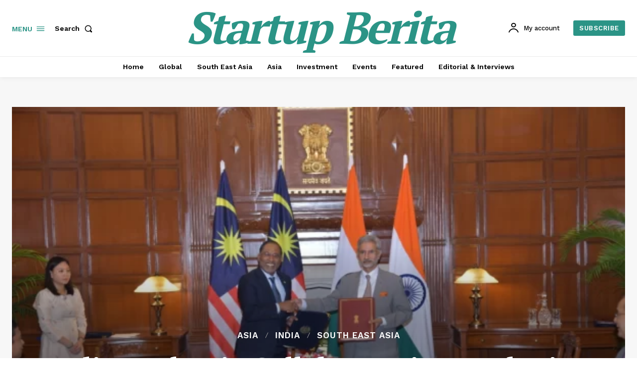

--- FILE ---
content_type: text/html; charset=utf-8
request_url: https://www.google.com/recaptcha/api2/aframe
body_size: 266
content:
<!DOCTYPE HTML><html><head><meta http-equiv="content-type" content="text/html; charset=UTF-8"></head><body><script nonce="W5Oqd2Aap3iJhuO3gexAeA">/** Anti-fraud and anti-abuse applications only. See google.com/recaptcha */ try{var clients={'sodar':'https://pagead2.googlesyndication.com/pagead/sodar?'};window.addEventListener("message",function(a){try{if(a.source===window.parent){var b=JSON.parse(a.data);var c=clients[b['id']];if(c){var d=document.createElement('img');d.src=c+b['params']+'&rc='+(localStorage.getItem("rc::a")?sessionStorage.getItem("rc::b"):"");window.document.body.appendChild(d);sessionStorage.setItem("rc::e",parseInt(sessionStorage.getItem("rc::e")||0)+1);localStorage.setItem("rc::h",'1769581544919');}}}catch(b){}});window.parent.postMessage("_grecaptcha_ready", "*");}catch(b){}</script></body></html>